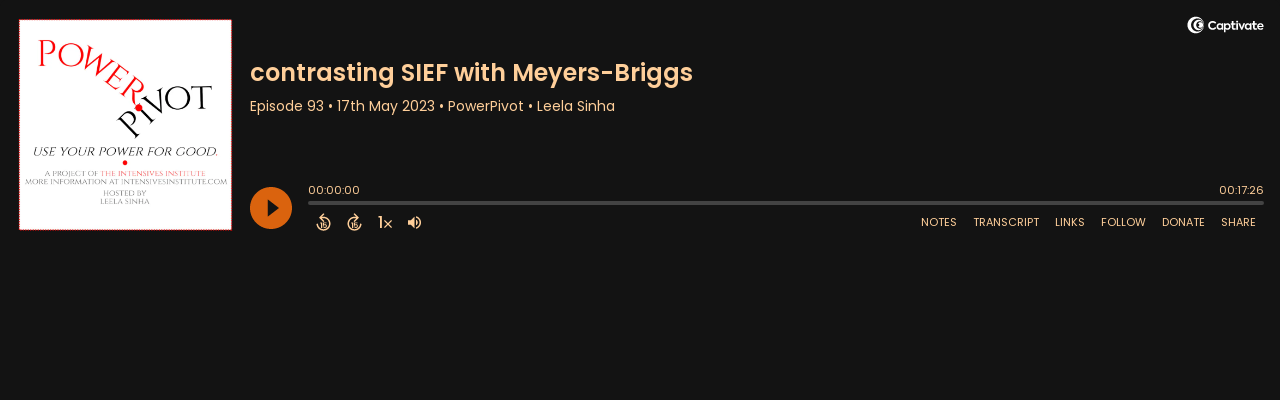

--- FILE ---
content_type: text/html; charset=UTF-8
request_url: https://player.captivate.fm/episode/976e3191-2f6b-42ec-a3b7-60541a6d74e5
body_size: 52148
content:
<!DOCTYPE html>
<html lang="en">

<head>
    <meta charset="utf-8">
    <meta name="viewport" content="width=device-width, initial-scale=1.0, viewport-fit=cover">

            <title>contrasting SIEF with Meyers-Briggs - PowerPivot</title>
        <meta property="og:title" content="contrasting SIEF with Meyers-Briggs" />
        <meta property="og:description" content="Quickly and easily listen to PowerPivot for free!">
    
    <meta property="og:site_name" content="PowerPivot" />
    <meta property="og:type" content="website" />
    <meta property="og:image:alt" content="Quickly and easily listen to contrasting SIEF with Meyers-Briggs for free!">
    <link rel="alternate" type="application/json+oembed"
        href="https://player.captivate.fm/services/oembed?url=http://player.captivate.fm/episode/976e3191-2f6b-42ec-a3b7-60541a6d74e5&format=json" title="oEmbed Profile" />

            <meta property="og:audio" content="https://podcasts.captivate.fm/media/1b142cd6-5dd3-4cfd-a621-b2d0f2daa611/SIEF-vs-Meyers-Briggs-EXPORT.mp3">
        <meta property="og:audio:type" content="audio/mpeg">

        <meta property="og:url" content="https://player.captivate.fm/episode/976e3191-2f6b-42ec-a3b7-60541a6d74e5" />
                    <meta property="og:image:url" content="https://artwork.captivate.fm/cd4f0114-fc54-46d1-a9ac-a5a6960c47af/61a44644-c19f-471d-8690-648c1cd5975a-facebook.png?1768454750" />
            <meta property="og:image" content="https://artwork.captivate.fm/cd4f0114-fc54-46d1-a9ac-a5a6960c47af/61a44644-c19f-471d-8690-648c1cd5975a-facebook.png?1768454750" />
            <meta property="og:image:secure_url" content="https://artwork.captivate.fm/cd4f0114-fc54-46d1-a9ac-a5a6960c47af/61a44644-c19f-471d-8690-648c1cd5975a-facebook.png?1768454750">
            <meta property="og:image:width" content="1200" />
            <meta property="og:image:height" content="628" />
        
                    <meta property="twitter:image" content="https://artwork.captivate.fm/cd4f0114-fc54-46d1-a9ac-a5a6960c47af/61a44644-c19f-471d-8690-648c1cd5975a-twitter.png?1768454750" />
            
    <meta property="twitter:card" content="player" />
    <meta property="twitter:player"
        content="https://player.captivate.fm/episode/976e3191-2f6b-42ec-a3b7-60541a6d74e5/?source=twitter/" />

    <meta name='twitter:player:width' content='540'>
    <meta name='twitter:player:height' content='190'>

    <meta property="twitter:title" content="contrasting SIEF with Meyers-Briggs">
    <meta property="twitter:description" content="&lt;p&gt;&lt;em&gt;&quot;...what SIEF does, that the other ones don&#039;t do, is lifts out this one set of behaviors and characteristics, just one- it&#039;s one axis.... This isn&#039;t meant to say that we&#039;re one dimensional;...">
    <meta property="twitter:site" content="@CaptivateAudio">
    <meta name="twitter:player:stream:content_type" content="audio/mpeg" />
    <meta name="twitter:player:stream"
        content="https://podcasts.captivate.fm/media/1b142cd6-5dd3-4cfd-a621-b2d0f2daa611/SIEF-vs-Meyers-Briggs-EXPORT.mp3?played_on=player" />


    <link rel="stylesheet" href="/css/app.css?id=5dd0946f24408bfc9dde">
    <script>
        function isLocalStorageAvailable() {
            try {
                var valueToStore = 'test';
                var mykey = 'key';
                localStorage.setItem(mykey, valueToStore);
                var recoveredValue = localStorage.getItem(mykey);
                localStorage.removeItem(mykey);

                return recoveredValue === valueToStore;
            } catch (e) {
                return false;
            }
        }

        var listenerId = '012bc56c-a596-4dc8-8857-2479638d6f8e';

        if (isLocalStorageAvailable()) {
            if (!localStorage.listenerId) {
                localStorage.listenerId = "012bc56c-a596-4dc8-8857-2479638d6f8e";
            }
            listenerId = localStorage.listenerId;
        }

        var cpPagePlayerInfoGlobal = {
            playerId: '012bc56c-a596-4dc8-8857-2479638d6f8e',
            title: 'contrasting SIEF with Meyers-Briggs',
            showName: 'PowerPivot',
            author: 'Leela Sinha',
            publishDate: '17th May 2023',
            shareText: 'Share',
            episodeNumber: 'EPISODE 93',
            highlightColor: '#da630e',
            backgroundColor: '#131313',
            baseColor: '#ffcf9a',
            mediaDuration: '1046.93551',
            episodeId: '976e3191-2f6b-42ec-a3b7-60541a6d74e5',
            showId: '511c963f-96a7-4872-9637-639ca250a2c7',
            startTime: '0',
            listenerId: listenerId,
            chapters: [],
            artwork: 'https://artwork.captivate.fm/cd4f0114-fc54-46d1-a9ac-a5a6960c47af/61a44644-c19f-471d-8690-648c1cd5975a.png?width=800&height=800',
            youtubeVideoId: ''
        };

        const ANALYTICS_API_URL = 'https://insights-v2.captivate.fm/api';
        const API_URL = 'https://api.captivate.fm';
        const CAPTIVATE_PLAYER_APP_URL = 'https://player.captivate.fm';
    </script>
    <style>
        .custom-player .player-modal,
        .custom-body-background {
            background: #131313;
        }

        .custom-player.white-background {
            border: 1px solid #D4D9DD;
        }

                .custom-player {
            background: #131313;
            border: 0;
        }

        .custom-player.player-v2,
        .custom-player.player-v2 .episode-subtitle {
            color: #ffcf9a;
        }

        .custom-player .episode-subtitle:after {
            background: linear-gradient(90deg, #131313 12.31%, transparent 49.23%) !important;
            transform: matrix(-1, 0, 0, 1, 0, 0);
        }

        .custom-player .captivate-logo svg path {
            fill: #FFFFFF
        }

        .custom-player .player-modal-close svg path,
        .custom-player .play-pause-button svg path,
        .custom-player .cp-playlist-episode-button svg path {
            fill: #da630e;
        }

        .custom-player .player-buttons svg path,
        .custom-player .copy-link svg path,
        .custom-player .share-social a path,
        .custom-player .calls-to-action-links path,
        .custom-player .player-buttons button
        {
        fill: #ffcf9a;
        }

        .custom-player .player-buttons,
        .custom-player .share-link,
        .custom-player .styled-checkbox+label:before,
        .custom-player .share-time,
        .custom-player.player-v2 .player-buttons i.current-speed,
        .custom-player .player-buttons button,
        .custom-player .player-buttons a,
        .custom-player button.copy-link,
        .custom-player #chapter-url-container a {
            color: #ffcf9a;
        }

        .custom-player .styled-checkbox:checked+label:after {
            background: #ffcf9a;
            box-shadow:
                2px 0 0 #ffcf9a,
                4px 0 0 #ffcf9a,
                4px -2px 0 #ffcf9a,
                4px -4px 0 #ffcf9a,
                4px -6px 0 #ffcf9a,
                4px -8px 0 #ffcf9a;
        }

        .custom-player .player-buttons button:hover,
        .custom-player .player-buttons button.open,
        .custom-player #seekslider,
        .custom-player .calls-to-action-links a:hover,
        .custom-player .share-social a:hover,
        .custom-player .copy-link:hover,
        .custom-player .share-link,
        .custom-player .styled-checkbox+label:before,
        .custom-player .share-time,
        .custom-player .sound.open .volume-control,
        .custom-player .cp-playlist-episode.cp-current-episode,
        .custom-player .cp-playlist-episode:hover,
        .custom-player .player-buttons a:hover,
        .subscribe-channels a:hover,
        #chapter-hover,
        .chapter-image {
            background: #434343 !important;
        }

        .custom-player .copy-link {
            border: 2px solid #434343 !important;
        }

        .custom-player #seekslider .noUi-connect,
        .custom-player .volume-control .noUi-connect {
            background: #da630e !important;
        }

        .custom-player .calls-to-action-links a,
        .custom-player .player-modal .calls-to-action-links a,
        #chapter-url-container,
        .custom-player .player-modal a.chapter-link {
            color: #ffcf9a;
        }

        .custom-player .action-menu svg circle,
        #chapter-url-container {
            fill: #ffcf9a;
        }

        .custom-player .player-modal a {
            color: #da630e;
        }

        .custom-player .volume-control #volume-slider {
            background: #131313;
        }

        .custom-player #main-video .clickable-video {
            border-color: #da630e;
        }

        .custom-player .mobile-menu-button button:hover,
        a.custom-player .mobile-menu-button a:hover {
            background: none !important;
            color: #6b6b6b;
        }
    </style>
</head>

<body class=" custom-body-background ">

    <div class="player-v2  custom-player   "
                data-episode="976e3191-2f6b-42ec-a3b7-60541a6d74e5">

        <div class="player-overlay">

        </div>

        <div
            class="player-content  normal-player  ">


                            <div class="captivate-logo">
                    <a aria-label="Visit Captivate (affiliate)" href="https://www.captivate.fm/signup?ref=leelasinha" target="_blank">
                        <span class="full-logo"
                            style=""><svg version="1.1" xmlns="http://www.w3.org/2000/svg" xmlns:xlink="http://www.w3.org/1999/xlink" x="0px" y="0px"
     width="77.04px" height="18px" viewBox="46.5 335.2 514.7 120" style="enable-background:new 46.5 335.2 514.7 120;" xml:space="preserve">
                                                        <g>
                                                            <g>
                                                                <path shape-rendering="geometricPrecision" d="M105.2,339.5c-30.7,0-55.6,24.9-55.6,55.6s24.9,55.6,55.6,55.6s55.6-24.9,55.6-55.6S135.9,339.5,105.2,339.5z
                                                                M116.6,438.9c-23.7,0-42.9-19.6-42.9-43.8s19.2-43.8,42.9-43.8s42.9,19.6,42.9,43.8C159.5,419.3,140.2,438.9,116.6,438.9z"></path>
                                                            </g>
                                                            <g>
                                                                <path shape-rendering="geometricPrecision"  d="M123.9,360.2c-18.8,0-34.1,15.6-34.1,34.9s15.3,34.9,34.1,34.9s34.1-15.6,34.1-34.9S142.7,360.2,123.9,360.2z
                                                                M132.3,420.7c-13.5,0-24.5-11.5-24.5-25.6s11-25.6,24.5-25.6c13.5,0,24.5,11.5,24.5,25.6S145.8,420.7,132.3,420.7z"></path>
                                                            </g>
                                                            <g>
                                                                <path shape-rendering="geometricPrecision"  d="M136.2,376c-7,0-13,4.1-16.1,10.1c0,0,0.1,0,0.1,0c4.7,0,8.6,4,8.6,9s-3.8,9-8.6,9c0,0-0.1,0-0.1,0
                                                                c3.1,6,9.1,10.1,16.1,10.1c10.1,0,18.2-8.5,18.2-19.1C154.4,384.5,146.2,376,136.2,376z"></path>
                                                            </g>
                                                        </g>
        <g class="captivate-writing">
            <path d="M187.6,398.1c0-17.8,13.6-30,29.8-30c10.7,0,19.8,4.9,24.8,11.9l-7.7,7.6c-4-4.9-9.7-8.3-16.4-8.3
                                                                c-10.3,0-18.4,7.9-18.4,18.9c0,10.7,7.9,18.4,18.3,18.4c6.8,0,12.7-3.4,16.7-8.4l8,7.3c-5.1,6.9-14.3,12.2-25.4,12.2
                                                                C200.7,427.6,187.6,415.7,187.6,398.1z"></path>
            <path d="M289.2,384.2v42.5h-10.4v-4.9c-3.1,3.4-7.6,5.9-13.6,5.9c-12.3,0-21-9.8-21-22.4c0-12.8,9-22.1,21-22.1
                                                                c6,0,10.4,2.7,13.6,6.2v-5.1H289.2z M278.9,405.4c0-6.6-4.9-12.2-11.9-12.2c-7.1,0-11.8,5.6-11.8,12.2c0,6.8,4.8,12.3,11.8,12.3
                                                                C274,417.7,278.9,412.1,278.9,405.4z"></path>
            <path d="M338.4,405.4c0,12.3-8.7,22.3-21,22.3c-5.9,0-10.2-2.6-13.3-5.9v22.4h-11v-59.9H304v5.2c3.1-3.6,7.5-6.3,13.5-6.3
                                                                C329.6,383.1,338.4,393.1,338.4,405.4z M327.3,405.5c0-6.7-4.7-12.2-11.8-12.2c-7,0-11.7,5.5-11.7,12.2c0,6.7,4.7,12.2,11.7,12.2
                                                                C322.6,417.7,327.3,412.2,327.3,405.5z"></path>
            <path d="M373.2,424.2c-3.4,2.3-8.2,3.5-12.5,3.5c-9.7,0-14.8-5.8-14.8-16.8v-17.5h-6.9v-9.2h7v-15h10.9v15h14v9.2h-14v16.8
                                                                c0,4.9,1.9,7.5,6,7.5c2.7,0,5-1,7.1-2.2L373.2,424.2z"></path>
            <path d="M374.7,372.7c0-3.8,3-6.7,6.8-6.7s6.8,2.9,6.8,6.7c0,3.9-3,6.8-6.8,6.8S374.7,376.6,374.7,372.7z M376,426.7v-42.5h11v42.5
                                                                H376z"></path>
            <path d="M435,384.2l-18.5,42.4h-8.4l-18.4-42.4h12.1l10.7,27.5l10.4-27.5H435L435,384.2z"></path>
            <path d="M477.3,384.2v42.5h-10.4v-4.9c-3.1,3.4-7.6,5.9-13.6,5.9c-12.3,0-21-9.8-21-22.4c0-12.8,9-22.1,21-22.1
                                                                c6,0,10.4,2.7,13.6,6.2v-5.1H477.3z M467,405.4c0-6.6-4.9-12.2-11.9-12.2c-7.1,0-11.8,5.6-11.8,12.2c0,6.8,4.8,12.3,11.8,12.3
                                                                C462.1,417.7,467,412.1,467,405.4z"></path>
            <path d="M515.2,424.2c-3.4,2.3-8.2,3.5-12.5,3.5c-9.7,0-14.8-5.8-14.8-16.8v-17.5h-6.9v-9.2h7v-15h10.9v15h14v9.2h-14v16.8
                                                                c0,4.9,1.9,7.5,6,7.5c2.7,0,5-1,7.1-2.2L515.2,424.2z"></path>
            <path d="M558.1,409.3h-31.9c1.3,5.1,5.1,9,12.4,9c4.7,0,10.1-1.8,13.7-4.3l4.4,7.7c-4,3-10.7,5.8-18.5,5.8
                                                                c-15.9,0-23.1-10.8-23.1-22.2c0-12.7,8.9-22.3,22.1-22.3c12.1,0,21.3,7.9,21.3,21.3C558.5,406.2,558.3,407.8,558.1,409.3z
                                                                M526.2,401.1h21.6c-1-5.5-5-8.9-10.6-8.9C531.7,392.3,527.5,395.6,526.2,401.1z"></path>
        </g>
                                                    </svg>
</span>
                        <span class="subtle-logo"
                            style=""><svg width="18" height="18" viewBox="0 0 18 18" fill="none" xmlns="http://www.w3.org/2000/svg">
    <path d="M9 0C4.033 0 0 4.033 0 9s4.033 9 9 9 9-4.033 9-9-4.033-9-9-9zm1.828 16.093c-3.835 0-6.934-3.18-6.934-7.093 0-3.914 3.1-7.073 6.934-7.073s6.934 3.179 6.934 7.093-3.08 7.073-6.934 7.073z" fill="#fff"/>
    <path d="M12.02 3.358C8.98 3.358 6.517 5.88 6.517 9c0 3.12 2.463 5.642 5.503 5.642S17.543 12.12 17.543 9c0-3.12-2.463-5.642-5.523-5.642zm1.35 9.774c-2.184 0-3.973-1.847-3.973-4.152 0-2.304 1.769-4.152 3.974-4.152s3.973 1.848 3.973 4.152c0 2.305-1.768 4.172-3.973 4.152z" fill="#fff"/>
    <path d="M14.007 5.92a2.908 2.908 0 00-2.603 1.63h.02c.795.02 1.43.695 1.39 1.51a1.435 1.435 0 01-1.39 1.39h-.02a2.908 2.908 0 002.603 1.63c1.629 0 2.96-1.391 2.96-3.08s-1.331-3.08-2.96-3.08z" fill="#fff"/>
</svg>
</span>
                    </a>
                </div>
                                        <div class="player-image-container">

                    <img class="player-image" alt="Artwork for podcast PowerPivot"
                        src="https://artwork.captivate.fm/cd4f0114-fc54-46d1-a9ac-a5a6960c47af/61a44644-c19f-471d-8690-648c1cd5975a.png?width=800&height=800"
                        sizes="(max-width: 800px) 100vw, 800px"
                        srcset="
                https://artwork.captivate.fm/cd4f0114-fc54-46d1-a9ac-a5a6960c47af/61a44644-c19f-471d-8690-648c1cd5975a.png?width=300&height=300 300w,
                https://artwork.captivate.fm/cd4f0114-fc54-46d1-a9ac-a5a6960c47af/61a44644-c19f-471d-8690-648c1cd5975a.png?width=800&height=800 800w" />

                </div>
            
            <div class="player-internal">

                <div class="player-heading">
                    <div class="episode-title">contrasting SIEF with Meyers-Briggs</div>
                    <div class="episode-subtitle">
                        <div class="inside-subtitle">
                            <span class="episode-number">Episode 93</span>  •
           <span class="cp-episode-date">17th May 2023</span> •  PowerPivot  •  Leela Sinha

                        </div>
                    </div>
                    <div id="chapter-url-container"></div>
                </div>

                <div class="player-controls">
                    <button class="play-pause-button play" aria-label="Play">
                        <svg class="play-button" width="42" height="42" viewBox="0 0 42 42" fill="none" xmlns="http://www.w3.org/2000/svg">
    <path fill-rule="evenodd" clip-rule="evenodd" d="M21 42C32.598 42 42 32.598 42 21C42 9.40202 32.598 0 21 0C9.40202 0 0 9.40202 0 21C0 32.598 9.40202 42 21 42ZM17.75 29.6603L29 21L17.75 12.3397V29.6603Z" fill="#F4F4F4"/>
</svg>
<svg class="pause-button" width="42" height="42" viewBox="0 0 42 42" fill="none" xmlns="http://www.w3.org/2000/svg">
    <path fill-rule="evenodd" clip-rule="evenodd" d="M21 42C32.598 42 42 32.598 42 21C42 9.40202 32.598 0 21 0C9.40202 0 0 9.40202 0 21C0 32.598 9.40202 42 21 42ZM18.3333 30H13V12H18.3333V30ZM29 30H23.6667V12H29V30Z" fill="#F4F4F4"/>
</svg>
                    </button>
                    <div class="player-actions">
                        <audio class="player-audio" data-duration="1046.93551"
                            data-start="0" preload="none"
                            controls="">

                            <source type="audio/mp3"
                                src="https://podcasts.captivate.fm/media/1b142cd6-5dd3-4cfd-a621-b2d0f2daa611/SIEF-vs-Meyers-Briggs-EXPORT.mp3?played_on=player">
                        </audio>
                        <div class="player-progress">
                            <span id="audio-duration" class="cp-duration"
                                aria-label="Current timestamp">00:00:00</span>
                            <span id="audio-timeleft" class="cp-timeleft"
                                aria-label="Episode length">00:17:26</span>
                        </div>

                        <div class="seekbar">
                            <div id="seekslider"></div>
                            <div id ="cp-chapter-container"></div>
                        </div>

                        <div class="player-buttons">

                            <div class="left-buttons">

                                                                    <button class="back-15-seconds" aria-label="Back 15 Seconds">
                                        <svg width="15" height="18"viewBox="0 0 15 18"><defs><style>.cls-1{fill:#e8e8e8;}</style></defs><path class="cls-1" d="M6.98,.58l-3.54,3.54c-.31,.31-.31,.75,0,1.06l3.54,3.54c.29,.29,.75,.31,1.06,0,.29-.29,.29-.77,0-1.06l-2.23-2.23c1.92-.6,4.11-.13,5.59,1.35,2.14,2.14,2.14,5.63,0,7.78-2.17,2.17-5.63,2.14-7.78,0-.93-.93-1.5-2.12-1.61-3.38-.02-.42-.4-.71-.82-.69-.4,.04-.71,.4-.69,.82,.15,1.61,.88,3.14,2.06,4.31,2.72,2.72,7.16,2.74,9.9,0,2.72-2.72,2.7-7.16-.02-9.88-1.77-1.77-4.33-2.43-6.67-1.81l2.28-2.28c.29-.29,.29-.77,0-1.06-.31-.31-.77-.29-1.06,0Z"/><g><path class="cls-1" d="M4.37,10.43v-.97h1.81v5.47h-1.08v-4.5h-.73Z"/><path class="cls-1" d="M10.51,10.37h-2.43v1.28c.11-.13,.25-.24,.45-.32,.2-.08,.4-.12,.62-.12,.4,0,.73,.09,.98,.26,.26,.17,.44,.4,.56,.67s.17,.56,.17,.87c0,.57-.16,1.04-.49,1.39-.33,.35-.79,.53-1.4,.53-.57,0-1.03-.14-1.37-.43s-.53-.66-.58-1.12h1.02c.05,.2,.15,.36,.3,.48,.16,.12,.36,.18,.6,.18,.29,0,.52-.09,.67-.28,.15-.19,.23-.43,.23-.74s-.08-.55-.23-.71c-.15-.16-.38-.24-.67-.24-.21,0-.38,.05-.53,.16-.14,.11-.24,.25-.3,.42h-1v-3.21h3.39v.92Z"/></g></svg>
                                    </button>

                                    <button class="forward-15-seconds" aria-label="Forward 15 Seconds">
                                        <svg width="15" height="18" viewBox="0 0 15 18"><defs><style>.cls-1{fill:#e8e8e8;}</style></defs><path class="cls-1" d="M6.96,.58c-.29,.29-.29,.77,0,1.06l2.28,2.28c-2.34-.62-4.91,.04-6.67,1.81-2.72,2.72-2.74,7.16-.02,9.88,2.74,2.74,7.18,2.72,9.9,0,1.17-1.17,1.9-2.7,2.06-4.31,.02-.42-.29-.77-.69-.82-.42-.02-.8,.27-.82,.69-.11,1.26-.69,2.45-1.61,3.38-2.14,2.14-5.61,2.17-7.78,0-2.14-2.14-2.14-5.63,0-7.78,1.48-1.48,3.67-1.94,5.59-1.35l-2.23,2.23c-.29,.29-.29,.77,0,1.06,.31,.31,.77,.29,1.06,0l3.54-3.54c.31-.31,.31-.75,0-1.06L8.02,.58c-.29-.29-.75-.31-1.06,0Z"/><g><path class="cls-1" d="M4.37,10.43v-.97h1.81v5.47h-1.08v-4.5h-.73Z"/><path class="cls-1" d="M10.51,10.37h-2.43v1.28c.11-.13,.25-.24,.45-.32,.2-.08,.4-.12,.62-.12,.4,0,.73,.09,.98,.26,.26,.17,.44,.4,.56,.67s.17,.56,.17,.87c0,.57-.16,1.04-.49,1.39-.33,.35-.79,.53-1.4,.53-.57,0-1.03-.14-1.37-.43s-.53-.66-.58-1.12h1.02c.05,.2,.15,.36,.3,.48,.16,.12,.36,.18,.6,.18,.29,0,.52-.09,.67-.28,.15-.19,.23-.43,.23-.74s-.08-.55-.23-.71c-.15-.16-.38-.24-.67-.24-.21,0-.38,.05-.53,.16-.14,.11-.24,.25-.3,.42h-1v-3.21h3.39v.92Z"/></g></svg>
                                    </button>
                                
                                <button class="speed" aria-label="Change audio speed to 1.5 times">
                                    <i class="current-speed">1</i>
<svg width="8" height="8" viewBox="0 0 6 6" fill="none" xmlns="http://www.w3.org/2000/svg">
    <path d="M6 0.604286L5.39571 0L3 2.39571L0.604286 0L0 0.604286L2.39571 3L0 5.39571L0.604286 6L3 3.60429L5.39571 6L6 5.39571L3.60429 3L6 0.604286Z" fill="#E8E8E8"/>
</svg>
                                </button>

                                                                    <button class="sound" aria-label="Adjust volume">
                                        <svg width="13" height="18" viewBox="0 0 13 18" fill="none" xmlns="http://www.w3.org/2000/svg">
    <g clip-path="url(#clip0_802_1812)">
        <path d="M0 7.3333V11.6666H2.88889L6.5 15.2777V3.72219L2.88889 7.3333H0ZM9.75 9.49997C9.75 8.22163 9.01333 7.12385 7.94444 6.58941V12.4033C9.01333 11.8761 9.75 10.7783 9.75 9.49997ZM7.94444 3.16608V4.65385C10.0317 5.27497 11.5556 7.21052 11.5556 9.49997C11.5556 11.7894 10.0317 13.725 7.94444 14.3461V15.8339C10.8406 15.1766 13 12.5911 13 9.49997C13 6.40886 10.8406 3.8233 7.94444 3.16608V3.16608Z" fill="#E8E8E8"/>
    </g>
    <defs>
        <clipPath id="clip0_802_1812">
            <rect width="13" height="13" fill="white" transform="translate(0 3)"/>
        </clipPath>
    </defs>
</svg>
                                        <div class="volume-control">
                                            <div id="volume-slider"></div>
                                        </div>
                                    </button>
                                
                                                                    <button class="chapters-button modal-button" aria-label="View Chapters"
                                        data-target="#chapters-modal">
                                        <svg width="14" height="14" xmlns="http://www.w3.org/2000/svg" viewBox="0 0 512 512"><!--!Font Awesome Free 6.5.2 by @fontawesome - https://fontawesome.com License - https://fontawesome.com/license/free Copyright 2024 Fonticons, Inc.--><path d="M40 48C26.7 48 16 58.7 16 72v48c0 13.3 10.7 24 24 24H88c13.3 0 24-10.7 24-24V72c0-13.3-10.7-24-24-24H40zM192 64c-17.7 0-32 14.3-32 32s14.3 32 32 32H480c17.7 0 32-14.3 32-32s-14.3-32-32-32H192zm0 160c-17.7 0-32 14.3-32 32s14.3 32 32 32H480c17.7 0 32-14.3 32-32s-14.3-32-32-32H192zm0 160c-17.7 0-32 14.3-32 32s14.3 32 32 32H480c17.7 0 32-14.3 32-32s-14.3-32-32-32H192zM16 232v48c0 13.3 10.7 24 24 24H88c13.3 0 24-10.7 24-24V232c0-13.3-10.7-24-24-24H40c-13.3 0-24 10.7-24 24zM40 368c-13.3 0-24 10.7-24 24v48c0 13.3 10.7 24 24 24H88c13.3 0 24-10.7 24-24V392c0-13.3-10.7-24-24-24H40z"/></svg>                                    </button>
                                

                                <button id="video-modal-toggle" class="modal-button" aria-label="View Video"
                                    data-target="#video-modal">
                                    <svg width="15" height="15" xmlns="http://www.w3.org/2000/svg" viewBox="0 0 512 512"><!--!Font Awesome Free 6.5.2 by @fontawesome  - https://fontawesome.com License - https://fontawesome.com/license/free Copyright 2024 Fonticons, Inc.--><path d="M0 96C0 60.7 28.7 32 64 32H448c35.3 0 64 28.7 64 64V416c0 35.3-28.7 64-64 64H64c-35.3 0-64-28.7-64-64V96zM48 368v32c0 8.8 7.2 16 16 16H96c8.8 0 16-7.2 16-16V368c0-8.8-7.2-16-16-16H64c-8.8 0-16 7.2-16 16zm368-16c-8.8 0-16 7.2-16 16v32c0 8.8 7.2 16 16 16h32c8.8 0 16-7.2 16-16V368c0-8.8-7.2-16-16-16H416zM48 240v32c0 8.8 7.2 16 16 16H96c8.8 0 16-7.2 16-16V240c0-8.8-7.2-16-16-16H64c-8.8 0-16 7.2-16 16zm368-16c-8.8 0-16 7.2-16 16v32c0 8.8 7.2 16 16 16h32c8.8 0 16-7.2 16-16V240c0-8.8-7.2-16-16-16H416zM48 112v32c0 8.8 7.2 16 16 16H96c8.8 0 16-7.2 16-16V112c0-8.8-7.2-16-16-16H64c-8.8 0-16 7.2-16 16zM416 96c-8.8 0-16 7.2-16 16v32c0 8.8 7.2 16 16 16h32c8.8 0 16-7.2 16-16V112c0-8.8-7.2-16-16-16H416zM160 128v64c0 17.7 14.3 32 32 32H320c17.7 0 32-14.3 32-32V128c0-17.7-14.3-32-32-32H192c-17.7 0-32 14.3-32 32zm32 160c-17.7 0-32 14.3-32 32v64c0 17.7 14.3 32 32 32H320c17.7 0 32-14.3 32-32V320c0-17.7-14.3-32-32-32H192z"/></svg>                                </button>


                            </div>

                            <div class="right-buttons">

                                <button class="shownotes modal-button" aria-label="Open Shownotes" data-target="#shownotes-modal">
        Notes
    </button>
    <button class="transcript modal-button" aria-label="Open Transcripts" data-target="#transcripts-modal">
        Transcript
    </button>
    <button class="links modal-button" aria-label="Open Links" data-target="#calls-to-action-modal">
        Links
    </button>
    <button class="follow modal-button" aria-label="Follow Podcast" data-target="#subscribe-modal">
        Follow
    </button>
    <a class="donate modal-button" href="https://courses.intensivesinstitute.com/courses/great-hall" aria-label="Donate" target="_blank">
        Donate
    </a>
    <button class="share modal-button" aria-label="Share Episode" data-target="#sharing-modal">
        Share
    </button>

                                <div class="mobile-menu-button">
                                    <button class="action-menu modal-button" aria-label="Open Action Menu">
                                        <svg width="21" height="5" viewBox="0 0 21 5" fill="none" xmlns="http://www.w3.org/2000/svg">
    <circle cx="18.5" cy="2.5" r="2.5" fill="#E8E8E8"/>
    <circle cx="10.5" cy="2.5" r="2.5" fill="#E8E8E8"/>
    <circle cx="2.5" cy="2.5" r="2.5" fill="#E8E8E8"/>
</svg>
                                    </button>
                                    <div class="mobile-menu">
                                        <button class="shownotes modal-button" aria-label="Open Shownotes" data-target="#shownotes-modal">
        Notes
    </button>
    <button class="transcript modal-button" aria-label="Open Transcripts" data-target="#transcripts-modal">
        Transcript
    </button>
    <button class="links modal-button" aria-label="Open Links" data-target="#calls-to-action-modal">
        Links
    </button>
    <button class="follow modal-button" aria-label="Follow Podcast" data-target="#subscribe-modal">
        Follow
    </button>
    <a class="donate modal-button" href="https://courses.intensivesinstitute.com/courses/great-hall" aria-label="Donate" target="_blank">
        Donate
    </a>
    <button class="share modal-button" aria-label="Share Episode" data-target="#sharing-modal">
        Share
    </button>
                                    </div>
                                </div>


                            </div>

                        </div>

                    </div>

                </div>

            </div>


                            <div id="sharing-modal" class="player-modal">
                    <button class="player-modal-close"><svg width="14" height="14" viewBox="0 0 14 14" fill="none" xmlns="http://www.w3.org/2000/svg">
    <path d="M14 1.41L12.59 0L7 5.59L1.41 0L0 1.41L5.59 7L0 12.59L1.41 14L7 8.41L12.59 14L14 12.59L8.41 7L14 1.41Z" fill="#B866A3"/>
</svg>
</button>
                    <div class="player-modal-content">
                        <h3 class="player-modal-title">Share Episode</h3>
<div class="share-embed">
    <label for="copy-link" class="share-label">Share</label>
    <input type="text" id="episode-link"  class="share-link" readonly value="https://player.captivate.fm/episode/976e3191-2f6b-42ec-a3b7-60541a6d74e5">
    <button class="copy-link">Copy<span> link</span></button>
    <div class="share-time-container">
        <span class="checkbox">
            <input class="styled-checkbox" type="checkbox" id="start_at" name="start_at">
            <label for="start_at">Start at</label>
        </span>
        <input type="text" class="share-time" value="0">
    </div>
</div>
<div class="share-iframe">
    <label for="copy-link" class="embed-label">Embed</label>
    <input type="text" id="iframe-link" class="share-link" readonly value="&lt;div style=&quot;width: 100%; height: 200px; margin-bottom: 20px; border-radius: 6px; overflow:hidden;&quot;&gt;&lt;iframe style=&quot;width: 100%; height: 200px;&quot; frameborder=&quot;no&quot; scrolling=&quot;no&quot; allow=&quot;clipboard-write&quot; seamless src=&quot;https://player.captivate.fm/episode/976e3191-2f6b-42ec-a3b7-60541a6d74e5&quot;&gt;&lt;/iframe&gt;&lt;/div&gt;">
    <button class="copy-link">Copy<span> code</span></button>
</div>

<div class="share-social">

            <a class="download-link" href="https://podcasts.captivate.fm/media/1b142cd6-5dd3-4cfd-a621-b2d0f2daa611/SIEF-vs-Meyers-Briggs-EXPORT.mp3" target="_blank" download="">
            Download Audio
        </a>
                            <a class="facebook-share" href="javascript:void(0);">
                Share to Facebook
            </a>
                                    <a target="_blank" class="twitter-share" href="https://x.com/intent/post?url=https://player.captivate.fm/episode/976e3191-2f6b-42ec-a3b7-60541a6d74e5/&amp;text=contrasting+SIEF+with+Meyers-Briggs">
                Share to X
            </a>
                                    <a target="_blank" class="linkedin-share" href="https://www.linkedin.com/shareArticle?mini=true&amp;url=https://player.captivate.fm/episode/976e3191-2f6b-42ec-a3b7-60541a6d74e5/&amp;title=contrasting+SIEF+with+Meyers-Briggs&amp;summary=">
                Share to LinkedIn
            </a>
                
</div>

                    </div>
                </div>
            
                            <div id="shownotes-modal" class="player-modal">
                    <button class="player-modal-close"><svg width="14" height="14" viewBox="0 0 14 14" fill="none" xmlns="http://www.w3.org/2000/svg">
    <path d="M14 1.41L12.59 0L7 5.59L1.41 0L0 1.41L5.59 7L0 12.59L1.41 14L7 8.41L12.59 14L14 12.59L8.41 7L14 1.41Z" fill="#B866A3"/>
</svg>
</button>
                    <div class="player-modal-content">
                        <h3 class="player-modal-title">Shownotes</h3>
<div class="player-shownotes"><p><em>"...what SIEF does, that the other ones don't do, is lifts out this one set of behaviors and characteristics, just one- it's one axis.... This isn't meant to say that we're one dimensional; this is meant to describe one dimension of our deeply multi-dimensional selves."</em></p><p>The difference, and advantage of, the SIEF's single-axis framework in contrast to comprehensive personality profiles such as Meyers-Briggs.</p><p>For more on SIEF and to take the assessment:</p><p><a href="https://intensivesinstitute.com/assessment/" rel="noopener noreferrer" target="_blank">https://intensivesinstitute.com/assessment/</a></p><p><br></p><p>For more on the Gottman Institute:</p><p><a href="https://www.gottman.com/" rel="noopener noreferrer" target="_blank">https://www.gottman.com/</a></p><p><br></p><p>Recorded 8 May 2023.</p><p><br></p><p>Notes and Transcript:</p><p><a href="https://dev.intensivesinstitute.com/captivate-podcast/contrasting-SIEF-with-meyers-briggs" rel="noopener noreferrer" target="_blank">https://dev.intensivesinstitute.com/captivate-podcast/contrasting-SIEF-with-meyers-briggs</a></p></div>
                    </div>
                </div>
            
                            <div id="transcripts-modal" class="player-modal">
                    <button class="player-modal-close"><svg width="14" height="14" viewBox="0 0 14 14" fill="none" xmlns="http://www.w3.org/2000/svg">
    <path d="M14 1.41L12.59 0L7 5.59L1.41 0L0 1.41L5.59 7L0 12.59L1.41 14L7 8.41L12.59 14L14 12.59L8.41 7L14 1.41Z" fill="#B866A3"/>
</svg>
</button>
                    <div class="player-modal-content">
                        <h3 class="player-modal-title">Transcripts</h3>
<div id="player-transcript" class="player-shownotes"><p>Hey, everyone, thanks for tuning in. </p>
<p></p>
<p>So this episode is gonna be a little different. Because I want to talk directly to something that people have asked a bunch now, which is, why is SIEF- that is, the Sinha Intensives-Expansives Framework- Why is SIEF better than or useful in addition to something like an Enneagram or Myers Briggs. And I feel like this should be one of those weird listicle websites where you have you know, all the checkboxes in the three columns, so you can compare them. But it's not really like that. </p>
<p></p>
<p>I think that's fine if you're comparing features on like, I don't know a new projector but but this is a little different. I did start, way back in the beginning back, when I was lying there with my back injury cogitating about all of this stuff, I did start with the idea that somebody must have done it already. And the place I looked was psychological assessment. </p>
<p></p>
<p>So I looked at Myers Briggs, I looked at DiSC, I looked at a whole bunch of different assessments, looking for an assessment that filtered the intensives from the expansives, in some kind of clear way. And what I found, and the reason that I developed the framework is because nobody had done it. It didn't really exist in the form that I was talking about. There were there were hints of it, there were highlights of it. It showed up here in there a little bit. But in the way of an assessment that managed to clearly separate these two things, it didn't exist. </p>
<p></p>
<p>Now, as some of you probably know, I'm nonbinary. Binaries are not inherently my place. In fact, I have a whole thing where I talk about living in the liminal spaces, occupying the liminal spaces, how a line is actually a place. It has dimension, it has breadth. And how some people camp there and some people cross it. But I actually live in the borderlands. So for me to develop a binary system is a little bit funny. It's a little bit odd, right? </p>
<p></p>
<p>But what I found I needed was a way to understand what was happening in front of me. And the reason I share it is because I believe that everybody needs this particular understanding of what's happening in front of us. Of what's happening around us. Of why we miscommunicate. Of why we end up with friction and contempt and disdain. </p>
<p></p>
<p>I talk all the time about John Gottman's four horsemen of the relationship Apocalypse because they are key. Gottman's work is of course around into personal mostly relationship, romantic relationship type work. However, it applies anytime you have a relationship between two people. And those four horsemen of the relationship apocalypse are: criticism, defensiveness, contempt and stonewalling. </p>
<p></p>
<p>When we see those things-and this is not supportive, helpful criticism, this is not constructive criticism. This is this is disdainful criticism. When we see those, in any relationship between two or more people, what we're seeing, what we're encountering is, is the breakdown, the symptoms of the breakdown of that relationship. The distancing, that makes it harder to work together to trust each other, to engage with each other in good faith. </p>
<p></p>
<p>And I think, to some extent, pretty much every psychological profiling system out there is designed to address that. But what SIEF does, that the other ones don't do, is lifts out this one set of behaviors and characteristics, just one- it's one axis. Once you learn it, it's in your head, you can't- I mean, you can forget it- but it's hard to shake because it's so sticky. It makes a kind of inherent sense. Sometimes people forget the exact words that I use, but they don't forget the concepts. And the reason that we don't forget those concepts, is because we've seen it over and over and over again. </p>
<p></p>
<p>This is describing something very specific that people recognize almost immediately. Intensives being too much, expansives being too boring. This, this contempt that's wrapped into the way we describe each other is something that we learn from the cultures that we occupy. </p>
<p></p>
<p>And I say cultures plural, deliberately, because many of us code switch between at least two cultural spaces. And often one of those cultural spaces is much more accepting of intensiveness or expansiveness, and the other one prefers the other one. And so we have to kind of slide ourselves across the spectrum in the way that we present ourselves. </p>
<p></p>
<p>So, this isn't meant to say that we're one dimensional, this is meant to describe one dimension of our deeply multi dimensional selves. And I actually think that's more useful than trying to describe everything all at once. </p>
<p></p>
<p>So when we work with these concepts we work specifically with, what are the needs that are usually indicated by this type or that type? What are the needs that are usually indicated by this type of institution? Because institutions have types too. And how do we build bridges and buffers to make the interactions without making anybody wrong for who they are? How do we build those bridges and buffers to make those interactions easier? How do we create jobs that suit us. That suit somebody else. That would suit any one person. </p>
<p></p>
<p>I hold that most jobs should be either intensive or expansive. And that job descriptions and portfolios should be designed around that. And then you find someone who fits well with that job description and portfolio, and they may be an intensive, or they may just be an expansive, who's extraordinarily good at that one niche thing. But knowing whether the position is inherently intensive or expansive, gives us space. Knowing whether somebody is intensive or expansive, knowing whether their role is intensive or expansive allows us to make the people that we work with happier by providing for their needs better, by wrapping them in an environment of care. </p>
<p></p>
<p>Which is not something we talk about in workplaces very often. </p>
<p></p>
<p>But this is where we spend the bulk of our time. Most of us spend most of our time working, we need to do that. We need to think about what care looks like when it is extended throughout the day and not something that stops at the door of your office building. And that you can maybe pick up on your way out if you're not too tired. </p>
<p></p>
<p>So unlike the more complex psychological systems, unlike the systems that try to describe everything entirely all at once, this focuses on one axis of behavior. And I don't actually care why people are like that. I mean, I do that's a really interesting question. Why are people intensive? Or why are people expansive? But I think it's fairly inherent, although it can be influenced by some other factors. I think it's fairly inherent to who we are. To genetics, to development. And as a result, I think it's not something that we have any business trying to change. </p>
<p></p>
<p>And if we're not going to change each other, if that's not the goal of the interaction- I ask clients so often, What is your goal in this interaction? What are we aiming for? What are we trying to do? And so often people start out thinking they want to change someone else. Change someone else's behavior, change someone else's thought process, change someone else's inherent being. </p>
<p></p>
<p>And there's this layer of judgment on top of it, right? If they would just be on time more often, it's, you know- And then there's, "it's disrespectful." That's interpretation. And then, you know, "they're not a good person, they're not adult enough, they're not mature, if they acted more mature than blah, blah, blah." And that, of course, is is layer after layer after layer of anti-intensive thinking and behavior that is reinforced by the culture that we live in. That tells us those things that teaches us those stories, so that when we encounter those behaviors, we have already that entire wrapper around them. </p>
<p></p>
<p>And what if instead, we said that's how this person is? What do we need to change, about expectations, about systems, about models of work, so that that person can be who they are. And be well supported, as the person they are. And so that I too, with my very rigid timing can be well supported for who I am. I am like this, they are like that. </p>
<p></p>
<p>I, personally, am sort of in the middle. I used to be extremely, extremely attached to being on time. Such that I would arrive 20 minutes early to everything. And that came from somewhere.</p>
<p></p>
<p>But I have since learned that I don't need to be as anxious around timing. That if I'm two minutes late, it's Okay. And if I'm three minutes early, it's also Okay, but oftentimes less Okay than being two minutes late. And sometimes I'm more late than that. </p>
<p></p>
<p>And what are the things that we need to do? What are the things I need to set up so that I can be wrapped in an environment of care? And the other person can also be wrapped in an environment of care? How can we take care of each other? That's the question I'm asking, because the question that's really fundamental, that I started out asking, is, how can we have more pleasure and less pain in the world? </p>
<p></p>
<p>There's so much suffering. How can we reduce it? And I'm not the Buddha. So I'm not going to be, you know, meditating under a tree after having eaten a single grain of rice looking for some kind of great cosmic answer. I deeply respect people who do that. But that is not my way of being in the world. That's not my call. But my call is to reduce suffering. </p>
<p></p>
<p>So how do we reduce suffering if we're spending eight, ten, twelve hours a day at work. How do we make work a better place to be? How do we make work better place to be? That's the question we're answering. So while all those other systems also are trying to do something similar- they are so diffuse within their descriptions of people, and in their subsequent recommendations, that it becomes very difficult to implement anything. So everyone's like, Oh, yeah, that's great, whatever. And then they go off in their other directions. </p>
<p></p>
<p>My system is designed to be memorable. It's designed so that everybody will remember it, and it will be in people's heads and it will persist. And people will use it. Oh, yeah, you're an intensive. That's why you're acting like that. Somebody's- Oh, right. It was the intensives. </p>
<p></p>
<p>The expansives: Oh, you're an expansive, then I'm sorry that I'm going to drop this on you with no advance warning. I know that advance warning is better for you, right? I don't necessarily have the option of doing more than that. I may not be able to create more spaciousness. But I can acknowledge that it's a stressor, I can acknowledge that it's hard. I can be kind about it. </p>
<p></p>
<p>I can remember that expansives really like small talk, entry ramps, exit ramps. The social niceties are really important to most expansives. And I can remember that, and I can try to meet that need most of the time. And I can explain that when I don't, it's not personal. And maybe they'll remember it. Maybe they won't, but maybe they will. They're a lot more likely to remember that than whether I'm an INFJ or an INFP. And what that means about my organizational style or my approach to work. </p>
<p></p>
<p>I  had first learned, specifically Myers-Briggs, when I was in middle school? Middle school. I was in middle school when I took the assessment for the first time. It was a long time ago, and I still can't remember most of those 16 four-letter sets, much less what they mean. I know my own. That's it really. And even my own has been fuzzied over time. It used to be really clear. And now it's not. Because I've grown and changed, and it's trying to describe so much of me at once. </p>
<p></p>
<p>So I highly recommend, regardless of what other systems you're engaging with- I highly recommend that you consider SIEF as a way of talking about behavior driven by inherent characteristics, behavior that we can then learn to delight in. To appreciate. Instead of contempt, we can have joy and gratitude. </p>
<p></p>
<p>We can share projects according to what we are good at, instead of according to some kind of rigid set of boundaries and layers of bureaucracy. We can help each other, we can support each other. One of the reasons people like the Great British baking show, and the great pottery throwdown is because contestants sometimes help each other, like they actually help. Oh, you're gonna drop that thing. I'm not going to stand here and watch it fall. I'm going to rush over and see if I can catch it for you. </p>
<p></p>
<p>We can help each other at work. We can support each other. We can make sure that our people have the tools they need, and the infrastructure they need to use their gifts, to lean into their strengths. And honestly, to avoid their weaknesses as much as possible. If something's not something you're good at, you shouldn't have to do it at work. If you hate doing something, find someone who loves it. And trade with them. There's probably something you do that they hate. </p>
<p></p>
<p>This is about creating an atmosphere of collaboration, of mutual support. Of mutual delight. And it's about doing it with a tool that's easy to remember. That's easy to use. That's easy to engage. And that can affect everything, from conversations to strategic planning. Everything from hiring, to retention, to promotion. Everything from project ideation to project management, to sales, everything. </p>
<p></p>
<p>It's funny, because I've been working for myself for quite a while and this is really the only thing that I have done that's this easy for me to support and promote. Because it's that effective. It's that good. It changes people's relationships everywhere. And it makes their lives better. </p>
<p></p>
<p>And if I've got something that will make your life better, I want you to have it. </p>
<p></p>
<p>Thanks for tuning in.</p>
<p></p>
<p></p>
</div>
                    </div>
                </div>
            
                            <div id="subscribe-modal" class="player-modal">
                    <button class="player-modal-close"><svg width="14" height="14" viewBox="0 0 14 14" fill="none" xmlns="http://www.w3.org/2000/svg">
    <path d="M14 1.41L12.59 0L7 5.59L1.41 0L0 1.41L5.59 7L0 12.59L1.41 14L7 8.41L12.59 14L14 12.59L8.41 7L14 1.41Z" fill="#B866A3"/>
</svg>
</button>
                    <div class="player-modal-content">
                        <h3 class="player-modal-title">Follow</h3>
<div class="subscribe-channels">
            <a aria-label="Listen on RSS" href="https://feeds.captivate.fm/powerpivot2" target="_blank">
                                            <svg role="img" xmlns="http://www.w3.org/2000/svg" viewBox="0 0 448 512" class="rss-svg"><path  d="M128.081 415.959c0 35.369-28.672 64.041-64.041 64.041S0 451.328 0 415.959s28.672-64.041 64.041-64.041 64.04 28.673 64.04 64.041zm175.66 47.25c-8.354-154.6-132.185-278.587-286.95-286.95C7.656 175.765 0 183.105 0 192.253v48.069c0 8.415 6.49 15.472 14.887 16.018 111.832 7.284 201.473 96.702 208.772 208.772.547 8.397 7.604 14.887 16.018 14.887h48.069c9.149.001 16.489-7.655 15.995-16.79zm144.249.288C439.596 229.677 251.465 40.445 16.503 32.01 7.473 31.686 0 38.981 0 48.016v48.068c0 8.625 6.835 15.645 15.453 15.999 191.179 7.839 344.627 161.316 352.465 352.465.353 8.618 7.373 15.453 15.999 15.453h48.068c9.034-.001 16.329-7.474 16.005-16.504z" class=""></path></svg>

                        <span>RSS</span>
        </a>
            <a aria-label="Listen on Apple Podcasts" href="https://podcasts.apple.com/sk/podcast/powerpivot/id1499559507" target="_blank">
                            <img src="/images/apple-podcasts.svg" alt="Apple Podcasts's Logo">
                                    <span>Apple Podcasts</span>
        </a>
            <a aria-label="Listen on Spotify" href="https://open.spotify.com/show/6Q1oG5PtdIOWdW2HswVK4l" target="_blank">
                            <img src="/images/spotify.svg" alt="Spotify's Logo">
                                    <span>Spotify</span>
        </a>
            <a aria-label="Listen on Listen" href="https://player.fm/series/powerpivot" target="_blank">
                            <img src="/images/custom.svg" alt="Listen's Logo">
                                    <span>Listen</span>
        </a>
    </div>
                    </div>
                </div>
            
                            <div id="calls-to-action-modal" class="player-modal">
                    <button class="player-modal-close"><svg width="14" height="14" viewBox="0 0 14 14" fill="none" xmlns="http://www.w3.org/2000/svg">
    <path d="M14 1.41L12.59 0L7 5.59L1.41 0L0 1.41L5.59 7L0 12.59L1.41 14L7 8.41L12.59 14L14 12.59L8.41 7L14 1.41Z" fill="#B866A3"/>
</svg>
</button>
                    <div class="player-modal-content">
                        <h3 class="player-modal-title">Links</h3>

<div class="calls-to-action-links">
    
    
</div>
                    </div>
                </div>
            
                            <div id="chapters-modal" class="player-modal">
                    <button class="player-modal-close"><svg width="14" height="14" viewBox="0 0 14 14" fill="none" xmlns="http://www.w3.org/2000/svg">
    <path d="M14 1.41L12.59 0L7 5.59L1.41 0L0 1.41L5.59 7L0 12.59L1.41 14L7 8.41L12.59 14L14 12.59L8.41 7L14 1.41Z" fill="#B866A3"/>
</svg>
</button>
                    <div class="player-modal-content">
                        <h3 class="player-modal-title">Chapters</h3>

<div id="chapter-list" class="player-buttons"></div>
                    </div>
                </div>
            
            <div id="video-modal" class="player-modal">
                <button class="player-modal-close"><svg width="14" height="14" viewBox="0 0 14 14" fill="none" xmlns="http://www.w3.org/2000/svg">
    <path d="M14 1.41L12.59 0L7 5.59L1.41 0L0 1.41L5.59 7L0 12.59L1.41 14L7 8.41L12.59 14L14 12.59L8.41 7L14 1.41Z" fill="#B866A3"/>
</svg>
</button>
                <div class="player-modal-content">
                    <div id="video-sections">
    <div>
        <h3 class="player-modal-title">Video</h3>
        <div id="main-video"></div>
    </div>
    <div id="more-videos" class="d-none">
        <h3 class="player-modal-title">More from YouTube</h3>
        <div id="video-list"></div>
    </div>
</div>
                </div>
            </div>

        </div>

        <div id="chapter-hover"></div>


        
</body>
<script type="text/javascript" src="/js/app.js?id=0296195556139dc4fd48"></script>

</html>
